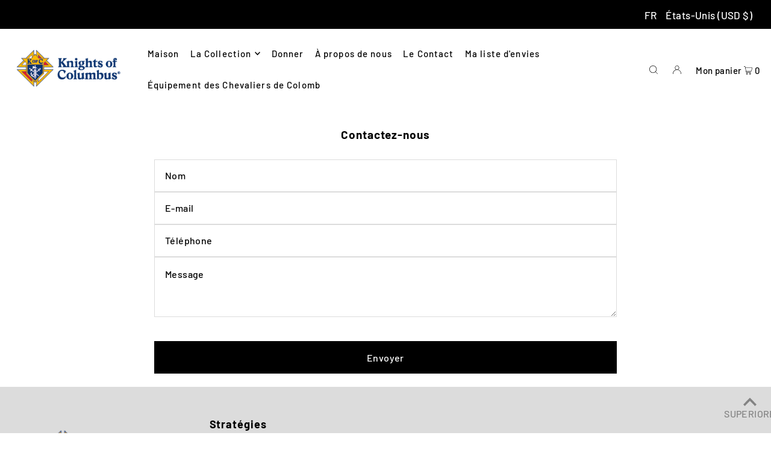

--- FILE ---
content_type: text/plain; charset=utf-8
request_url: https://d-ipv6.mmapiws.com/ant_squire
body_size: -248
content:
shopcatholicinfo.com;019bcf14-6421-7e55-b044-8edc83e81489:2bf0b6dc22b662427aef703352abe55c80abcff5

--- FILE ---
content_type: text/plain; charset=utf-8
request_url: https://d-ipv6.mmapiws.com/ant_squire
body_size: 155
content:
shopcatholicinfo.com;019bcf14-6421-7e55-b044-8edc83e81489:2bf0b6dc22b662427aef703352abe55c80abcff5